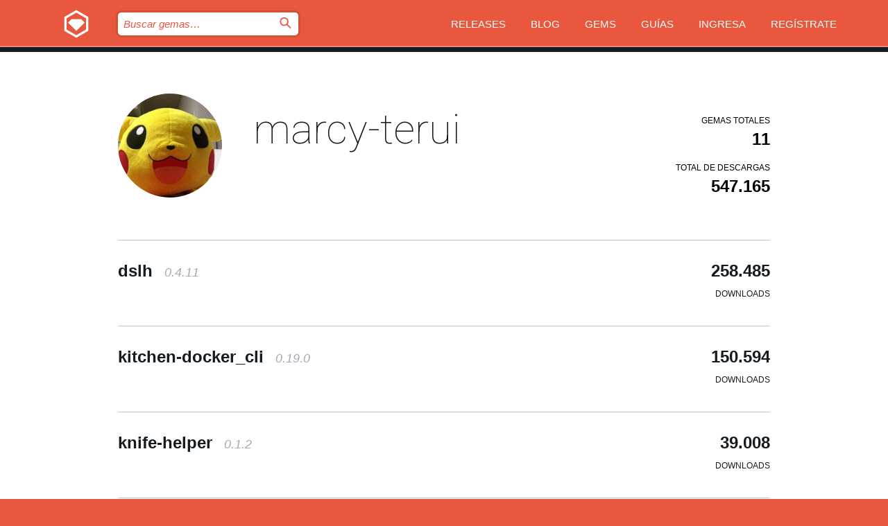

--- FILE ---
content_type: text/html; charset=utf-8
request_url: https://rubygems.org/profiles/marcy-terui?locale=es
body_size: 4031
content:
<!DOCTYPE html>
<html lang="es">
  <head>
    <title>Perfil de marcy-terui | RubyGems.org | el alojamiento de gemas de tu comunidad</title>
    <meta charset="UTF-8">
    <meta content="width=device-width, initial-scale=1, maximum-scale=1, user-scalable=0" name="viewport">
    <meta name="google-site-verification" content="AuesbWQ9MCDMmC1lbDlw25RJzyqWOcDYpuaCjgPxEZY" />
    <link rel="apple-touch-icon" href="/apple-touch-icons/apple-touch-icon.png" />
      <link rel="apple-touch-icon" sizes="57x57" href="/apple-touch-icons/apple-touch-icon-57x57.png" />
      <link rel="apple-touch-icon" sizes="72x72" href="/apple-touch-icons/apple-touch-icon-72x72.png" />
      <link rel="apple-touch-icon" sizes="76x76" href="/apple-touch-icons/apple-touch-icon-76x76.png" />
      <link rel="apple-touch-icon" sizes="114x114" href="/apple-touch-icons/apple-touch-icon-114x114.png" />
      <link rel="apple-touch-icon" sizes="120x120" href="/apple-touch-icons/apple-touch-icon-120x120.png" />
      <link rel="apple-touch-icon" sizes="144x144" href="/apple-touch-icons/apple-touch-icon-144x144.png" />
      <link rel="apple-touch-icon" sizes="152x152" href="/apple-touch-icons/apple-touch-icon-152x152.png" />
      <link rel="apple-touch-icon" sizes="180x180" href="/apple-touch-icons/apple-touch-icon-180x180.png" />
    <link rel="mask-icon" href="/rubygems_logo.svg" color="#e9573f">
    <link rel="fluid-icon" href="/fluid-icon.png"/>
    <link rel="search" type="application/opensearchdescription+xml" title="RubyGems.org" href="/opensearch.xml">
    <link rel="shortcut icon" href="/favicon.ico" type="image/x-icon">
    <link rel="stylesheet" href="/assets/application-fda27980.css" />
    <link href="https://fonts.gstatic.com" rel="preconnect" crossorigin>
    <link href='https://fonts.googleapis.com/css?family=Roboto:100&amp;subset=greek,latin,cyrillic,latin-ext' rel='stylesheet' type='text/css'>
    
<link rel="alternate" type="application/atom+xml" href="https://feeds.feedburner.com/gemcutter-latest" title="RubyGems.org | Gemas más recientes">

    <meta name="csrf-param" content="authenticity_token" />
<meta name="csrf-token" content="h5VxfopnyvMd_tKU992Nf7CQv57O2IxebHkRypOhGpRf79e3oqUC53WqzSPAlst5BYXMCMc4_ePAoKufaouAtw" />
    
    <script type="importmap" data-turbo-track="reload">{
  "imports": {
    "jquery": "/assets/jquery-15a62848.js",
    "@rails/ujs": "/assets/@rails--ujs-2089e246.js",
    "application": "/assets/application-ae34b86d.js",
    "@hotwired/turbo-rails": "/assets/turbo.min-ad2c7b86.js",
    "@hotwired/stimulus": "/assets/@hotwired--stimulus-132cbc23.js",
    "@hotwired/stimulus-loading": "/assets/stimulus-loading-1fc53fe7.js",
    "@stimulus-components/clipboard": "/assets/@stimulus-components--clipboard-d9c44ea9.js",
    "@stimulus-components/dialog": "/assets/@stimulus-components--dialog-74866932.js",
    "@stimulus-components/reveal": "/assets/@stimulus-components--reveal-77f6cb39.js",
    "@stimulus-components/checkbox-select-all": "/assets/@stimulus-components--checkbox-select-all-e7db6a97.js",
    "github-buttons": "/assets/github-buttons-3337d207.js",
    "webauthn-json": "/assets/webauthn-json-74adc0e8.js",
    "avo.custom": "/assets/avo.custom-4b185d31.js",
    "stimulus-rails-nested-form": "/assets/stimulus-rails-nested-form-3f712873.js",
    "local-time": "/assets/local-time-a331fc59.js",
    "src/oidc_api_key_role_form": "/assets/src/oidc_api_key_role_form-223a59d4.js",
    "src/pages": "/assets/src/pages-64095f36.js",
    "src/transitive_dependencies": "/assets/src/transitive_dependencies-9280dc42.js",
    "src/webauthn": "/assets/src/webauthn-a8b5ca04.js",
    "controllers/application": "/assets/controllers/application-e33ffaa8.js",
    "controllers/autocomplete_controller": "/assets/controllers/autocomplete_controller-e9f78a76.js",
    "controllers/counter_controller": "/assets/controllers/counter_controller-b739ef1d.js",
    "controllers/dialog_controller": "/assets/controllers/dialog_controller-c788489b.js",
    "controllers/dropdown_controller": "/assets/controllers/dropdown_controller-baaf189b.js",
    "controllers/dump_controller": "/assets/controllers/dump_controller-5d671745.js",
    "controllers/exclusive_checkbox_controller": "/assets/controllers/exclusive_checkbox_controller-c624394a.js",
    "controllers/gem_scope_controller": "/assets/controllers/gem_scope_controller-9c330c45.js",
    "controllers": "/assets/controllers/index-236ab973.js",
    "controllers/nav_controller": "/assets/controllers/nav_controller-8f4ea870.js",
    "controllers/onboarding_name_controller": "/assets/controllers/onboarding_name_controller-a65c65ec.js",
    "controllers/radio_reveal_controller": "/assets/controllers/radio_reveal_controller-41774e15.js",
    "controllers/recovery_controller": "/assets/controllers/recovery_controller-b051251b.js",
    "controllers/reveal_controller": "/assets/controllers/reveal_controller-a90af4d9.js",
    "controllers/reveal_search_controller": "/assets/controllers/reveal_search_controller-8dc44279.js",
    "controllers/scroll_controller": "/assets/controllers/scroll_controller-07f12b0d.js",
    "controllers/search_controller": "/assets/controllers/search_controller-79d09057.js",
    "controllers/stats_controller": "/assets/controllers/stats_controller-5bae7b7f.js"
  }
}</script>
<link rel="modulepreload" href="/assets/jquery-15a62848.js" nonce="41fb15a4b981129a507b88345d07c55d">
<link rel="modulepreload" href="/assets/@rails--ujs-2089e246.js" nonce="41fb15a4b981129a507b88345d07c55d">
<link rel="modulepreload" href="/assets/application-ae34b86d.js" nonce="41fb15a4b981129a507b88345d07c55d">
<link rel="modulepreload" href="/assets/turbo.min-ad2c7b86.js" nonce="41fb15a4b981129a507b88345d07c55d">
<link rel="modulepreload" href="/assets/@hotwired--stimulus-132cbc23.js" nonce="41fb15a4b981129a507b88345d07c55d">
<link rel="modulepreload" href="/assets/stimulus-loading-1fc53fe7.js" nonce="41fb15a4b981129a507b88345d07c55d">
<link rel="modulepreload" href="/assets/@stimulus-components--clipboard-d9c44ea9.js" nonce="41fb15a4b981129a507b88345d07c55d">
<link rel="modulepreload" href="/assets/@stimulus-components--dialog-74866932.js" nonce="41fb15a4b981129a507b88345d07c55d">
<link rel="modulepreload" href="/assets/@stimulus-components--reveal-77f6cb39.js" nonce="41fb15a4b981129a507b88345d07c55d">
<link rel="modulepreload" href="/assets/@stimulus-components--checkbox-select-all-e7db6a97.js" nonce="41fb15a4b981129a507b88345d07c55d">
<link rel="modulepreload" href="/assets/github-buttons-3337d207.js" nonce="41fb15a4b981129a507b88345d07c55d">
<link rel="modulepreload" href="/assets/webauthn-json-74adc0e8.js" nonce="41fb15a4b981129a507b88345d07c55d">
<link rel="modulepreload" href="/assets/local-time-a331fc59.js" nonce="41fb15a4b981129a507b88345d07c55d">
<link rel="modulepreload" href="/assets/src/oidc_api_key_role_form-223a59d4.js" nonce="41fb15a4b981129a507b88345d07c55d">
<link rel="modulepreload" href="/assets/src/pages-64095f36.js" nonce="41fb15a4b981129a507b88345d07c55d">
<link rel="modulepreload" href="/assets/src/transitive_dependencies-9280dc42.js" nonce="41fb15a4b981129a507b88345d07c55d">
<link rel="modulepreload" href="/assets/src/webauthn-a8b5ca04.js" nonce="41fb15a4b981129a507b88345d07c55d">
<link rel="modulepreload" href="/assets/controllers/application-e33ffaa8.js" nonce="41fb15a4b981129a507b88345d07c55d">
<link rel="modulepreload" href="/assets/controllers/autocomplete_controller-e9f78a76.js" nonce="41fb15a4b981129a507b88345d07c55d">
<link rel="modulepreload" href="/assets/controllers/counter_controller-b739ef1d.js" nonce="41fb15a4b981129a507b88345d07c55d">
<link rel="modulepreload" href="/assets/controllers/dialog_controller-c788489b.js" nonce="41fb15a4b981129a507b88345d07c55d">
<link rel="modulepreload" href="/assets/controllers/dropdown_controller-baaf189b.js" nonce="41fb15a4b981129a507b88345d07c55d">
<link rel="modulepreload" href="/assets/controllers/dump_controller-5d671745.js" nonce="41fb15a4b981129a507b88345d07c55d">
<link rel="modulepreload" href="/assets/controllers/exclusive_checkbox_controller-c624394a.js" nonce="41fb15a4b981129a507b88345d07c55d">
<link rel="modulepreload" href="/assets/controllers/gem_scope_controller-9c330c45.js" nonce="41fb15a4b981129a507b88345d07c55d">
<link rel="modulepreload" href="/assets/controllers/index-236ab973.js" nonce="41fb15a4b981129a507b88345d07c55d">
<link rel="modulepreload" href="/assets/controllers/nav_controller-8f4ea870.js" nonce="41fb15a4b981129a507b88345d07c55d">
<link rel="modulepreload" href="/assets/controllers/onboarding_name_controller-a65c65ec.js" nonce="41fb15a4b981129a507b88345d07c55d">
<link rel="modulepreload" href="/assets/controllers/radio_reveal_controller-41774e15.js" nonce="41fb15a4b981129a507b88345d07c55d">
<link rel="modulepreload" href="/assets/controllers/recovery_controller-b051251b.js" nonce="41fb15a4b981129a507b88345d07c55d">
<link rel="modulepreload" href="/assets/controllers/reveal_controller-a90af4d9.js" nonce="41fb15a4b981129a507b88345d07c55d">
<link rel="modulepreload" href="/assets/controllers/reveal_search_controller-8dc44279.js" nonce="41fb15a4b981129a507b88345d07c55d">
<link rel="modulepreload" href="/assets/controllers/scroll_controller-07f12b0d.js" nonce="41fb15a4b981129a507b88345d07c55d">
<link rel="modulepreload" href="/assets/controllers/search_controller-79d09057.js" nonce="41fb15a4b981129a507b88345d07c55d">
<link rel="modulepreload" href="/assets/controllers/stats_controller-5bae7b7f.js" nonce="41fb15a4b981129a507b88345d07c55d">
<script type="module" nonce="41fb15a4b981129a507b88345d07c55d">import "application"</script>
  </head>

  <body class="" data-controller="nav" data-nav-expanded-class="mobile-nav-is-expanded">
    <!-- Top banner -->

    <!-- Policies acknowledgment banner -->
    

    <header class="header header--interior" data-nav-target="header collapse">
      <div class="l-wrap--header">
        <a title="RubyGems" class="header__logo-wrap" data-nav-target="logo" href="/">
          <span class="header__logo" data-icon="⬡">⬢</span>
          <span class="t-hidden">RubyGems</span>
</a>        <a class="header__club-sandwich" href="#" data-action="nav#toggle focusin->nav#focus mousedown->nav#mouseDown click@window->nav#hide">
          <span class="t-hidden">Navigation menu</span>
        </a>

        <div class="header__nav-links-wrap">
          <div class="header__search-wrap" role="search">
  <form data-controller="autocomplete" data-autocomplete-selected-class="selected" action="/search" accept-charset="UTF-8" method="get">
    <input type="search" name="query" id="query" placeholder="Buscar gemas&hellip;" class="header__search" autocomplete="off" aria-autocomplete="list" data-autocomplete-target="query" data-action="autocomplete#suggest keydown.down-&gt;autocomplete#next keydown.up-&gt;autocomplete#prev keydown.esc-&gt;autocomplete#hide keydown.enter-&gt;autocomplete#clear click@window-&gt;autocomplete#hide focus-&gt;autocomplete#suggest blur-&gt;autocomplete#hide" data-nav-target="search" />

    <ul class="suggest-list" role="listbox" data-autocomplete-target="suggestions"></ul>

    <template id="suggestion" data-autocomplete-target="template">
      <li class="menu-item" role="option" tabindex="-1" data-autocomplete-target="item" data-action="click->autocomplete#choose mouseover->autocomplete#highlight"></li>
    </template>

    <label id="querylabel" for="query">
      <span class="t-hidden">Buscar gemas&hellip;</span>
</label>
    <input type="submit" value="⌕" id="search_submit" class="header__search__icon" aria-labelledby="querylabel" data-disable-with="⌕" />

</form></div>


          <nav class="header__nav-links" data-controller="dropdown">

            <a class="header__nav-link " href="https://rubygems.org/releases">Releases</a>
            <a class="header__nav-link" href="https://blog.rubygems.org">Blog</a>

              <a class="header__nav-link" href="/gems">Gems</a>

            <a class="header__nav-link" href="https://guides.rubygems.org">Guías</a>

              <a class="header__nav-link " href="/sign_in">Ingresa</a>
                <a class="header__nav-link " href="/sign_up">Regístrate</a>
          </nav>
        </div>
      </div>
    </header>



    <main class="main--interior" data-nav-target="collapse">
        <div class="l-wrap--b">
            <header class="profile__header">
    <div class="profile__header__name-wrap">
      <div id="avatar-frame">
        <img id="profile_gravatar" width="300" height="300" class="profile__header__avatar" src="/users/85519/avatar.jpeg?size=300&amp;theme=light" />
      </div>

        <h1 id="profile-name" class="profile__header__name t-display">
          <a class="t-link--black" href="/profiles/marcy-terui">marcy-terui</a>
        </h1>


    </div>

    <div class="profile__downloads-wrap">
      <h4 class="gem__downloads__heading t-text--s">
        Gemas totales
      </h4>

      <h2 id="profile-gems-count" class="gem__downloads">
        11
      </h2>

      <h4 id="downloads" class="gem__downloads__heading t-text--s">
        Total de descargas
      </h4>

      <h2 id="downloads_count" class="gem__downloads">
        547.165
      </h2>
    </div>
  </header>

          

<div id="profile">
  <div class="profile-list">
    <ul>
      <li class="small">
  <div class="gems__gem">
    <span class="gems__gem__info">
      <a href="/gems/dslh" class="gems__gem__name">
        dslh
        <span class="gems__gem__version">0.4.11</span>
      </a>
    </span>
    <p class="gems__gem__downloads__count">
      258.485
      <span class="gems__gem__downloads__heading">Downloads</span>
    </p>
  </div>
</li>
<li class="small">
  <div class="gems__gem">
    <span class="gems__gem__info">
      <a href="/gems/kitchen-docker_cli" class="gems__gem__name">
        kitchen-docker_cli
        <span class="gems__gem__version">0.19.0</span>
      </a>
    </span>
    <p class="gems__gem__downloads__count">
      150.594
      <span class="gems__gem__downloads__heading">Downloads</span>
    </p>
  </div>
</li>
<li class="small">
  <div class="gems__gem">
    <span class="gems__gem__info">
      <a href="/gems/knife-helper" class="gems__gem__name">
        knife-helper
        <span class="gems__gem__version">0.1.2</span>
      </a>
    </span>
    <p class="gems__gem__downloads__count">
      39.008
      <span class="gems__gem__downloads__heading">Downloads</span>
    </p>
  </div>
</li>
<li class="small">
  <div class="gems__gem">
    <span class="gems__gem__info">
      <a href="/gems/fluent-plugin-specinfra_inventory" class="gems__gem__name">
        fluent-plugin-specinfra_inventory
        <span class="gems__gem__version">0.2.4</span>
      </a>
    </span>
    <p class="gems__gem__downloads__count">
      29.419
      <span class="gems__gem__downloads__heading">Downloads</span>
    </p>
  </div>
</li>
<li class="small">
  <div class="gems__gem">
    <span class="gems__gem__info">
      <a href="/gems/dashdog" class="gems__gem__name">
        dashdog
        <span class="gems__gem__version">0.4.0</span>
      </a>
    </span>
    <p class="gems__gem__downloads__count">
      21.894
      <span class="gems__gem__downloads__heading">Downloads</span>
    </p>
  </div>
</li>
<li class="small">
  <div class="gems__gem">
    <span class="gems__gem__info">
      <a href="/gems/rezept" class="gems__gem__name">
        rezept
        <span class="gems__gem__version">0.4.2</span>
      </a>
    </span>
    <p class="gems__gem__downloads__count">
      16.205
      <span class="gems__gem__downloads__heading">Downloads</span>
    </p>
  </div>
</li>
<li class="small">
  <div class="gems__gem">
    <span class="gems__gem__info">
      <a href="/gems/rapis" class="gems__gem__name">
        rapis
        <span class="gems__gem__version">0.2.0</span>
      </a>
    </span>
    <p class="gems__gem__downloads__count">
      10.665
      <span class="gems__gem__downloads__heading">Downloads</span>
    </p>
  </div>
</li>
<li class="small">
  <div class="gems__gem">
    <span class="gems__gem__info">
      <a href="/gems/kitchen-provisioner-local_shell" class="gems__gem__name">
        kitchen-provisioner-local_shell
        <span class="gems__gem__version">0.1.0</span>
      </a>
    </span>
    <p class="gems__gem__downloads__count">
      7.818
      <span class="gems__gem__downloads__heading">Downloads</span>
    </p>
  </div>
</li>
<li class="small">
  <div class="gems__gem">
    <span class="gems__gem__info">
      <a href="/gems/amino" class="gems__gem__name">
        amino
        <span class="gems__gem__version">0.0.2</span>
      </a>
    </span>
    <p class="gems__gem__downloads__count">
      7.732
      <span class="gems__gem__downloads__heading">Downloads</span>
    </p>
  </div>
</li>
<li class="small">
  <div class="gems__gem">
    <span class="gems__gem__info">
      <a href="/gems/catlass" class="gems__gem__name">
        catlass
        <span class="gems__gem__version">0.1.0</span>
      </a>
    </span>
    <p class="gems__gem__downloads__count">
      2.978
      <span class="gems__gem__downloads__heading">Downloads</span>
    </p>
  </div>
</li>
<li class="small">
  <div class="gems__gem">
    <span class="gems__gem__info">
      <a href="/gems/kitchen-azure_vm" class="gems__gem__name">
        kitchen-azure_vm
        <span class="gems__gem__version"></span>
      </a>
    </span>
    <p class="gems__gem__downloads__count">
      2.367
      <span class="gems__gem__downloads__heading">Downloads</span>
    </p>
  </div>
</li>

    </ul>
  </div>
</div>

        </div>
    </main>

    <footer class="footer" data-nav-target="collapse">
      <div class="l-wrap--footer">
        <div class="l-overflow">
          <div class="nav--v l-col--r--pad">
            <a class="nav--v__link--footer" href="https://status.rubygems.org">Estado</a>
            <a class="nav--v__link--footer" href="https://uptime.rubygems.org">Uptime</a>
            <a class="nav--v__link--footer" href="https://github.com/rubygems/rubygems.org">Código fuente</a>
            <a class="nav--v__link--footer" href="/pages/data">Datos</a>
            <a class="nav--v__link--footer" href="/stats">Estadísticas</a>
            <a class="nav--v__link--footer" href="https://guides.rubygems.org/contributing/">Contribuye</a>
              <a class="nav--v__link--footer" href="/pages/about">Acerca de</a>
            <a class="nav--v__link--footer" href="mailto:support@rubygems.org">Ayuda</a>
            <a class="nav--v__link--footer" href="https://guides.rubygems.org/rubygems-org-api">API</a>
            <a class="nav--v__link--footer" href="/policies">Policies</a>
            <a class="nav--v__link--footer" href="/pages/supporters">Support Us</a>
              <a class="nav--v__link--footer" href="/pages/security">Seguridad</a>
          </div>
          <div class="l-colspan--l colspan--l--has-border">
            <div class="footer__about">
              <p>
                RubyGems.org es el servicio de alojamiento de Gemas de la comunidad de Ruby. <a href="https://guides.rubygems.org/publishing/">Publica tus gemas</a> instantáneamente y luego <a href="https://guides.rubygems.org/command-reference/#gem-install">instálalas</a>. Usa <a href="https://guides.rubygems.org/rubygems-org-api/">la API</a> para saber más sobre <a href="/gems">las gemas disponibles</a>. <a href="https://guides.rubygems.org/contributing/">Conviértete en colaborador</a> y mejora este sitio con tus cambios.
              </p>
              <p>
                RubyGems.org es posible gracias la colaboración de la fantástica comunidad de Ruby. <a href="https://www.fastly.com/">Fastly</a> provee ancho de banda y soporte de CDN <a href="https://www.rubycentral.org/">Ruby Central</a> cubre los costos de infraestructura y financia el desarrollo y el trabajo en los servidores. <a href="/pages/supporters">Aprende más sobre nuestros sponsors y cómo trabajan en conjunto</a>
              </p>
            </div>
          </div>
        </div>
      </div>
      <div class="footer__sponsors">
        <a class="footer__sponsor footer__sponsor__ruby_central" href="https://rubycentral.org/open-source/" target="_blank" rel="noopener">
          Operated by
          <span class="t-hidden">Ruby Central</span>
        </a>
        <a class="footer__sponsor footer__sponsor__dockyard" href="https://dockyard.com/ruby-on-rails-consulting" target="_blank" rel="noopener">
          Diseñado por
          <span class="t-hidden">DockYard</span>
        </a>
        <a class="footer__sponsor footer__sponsor__aws" href="https://aws.amazon.com/" target="_blank" rel="noopener">
          Alojado por
          <span class="t-hidden">AWS</span>
        </a>
        <a class="footer__sponsor footer__sponsor__dnsimple" href="https://dnsimple.link/resolving-rubygems" target="_blank" rel="noopener">
          DNS
          <span class="t-hidden">DNSimple</span>
        </a>
        <a class="footer__sponsor footer__sponsor__datadog" href="https://www.datadoghq.com/" target="_blank" rel="noopener">
          Monitoreado por
          <span class="t-hidden">Datadog</span>
        </a>
        <a class="footer__sponsor footer__sponsor__fastly" href="https://www.fastly.com/customers/ruby-central" target="_blank" rel="noopener">
          Distribuida por
          <span class="t-hidden">Fastly</span>
        </a>
        <a class="footer__sponsor footer__sponsor__honeybadger" href="https://www.honeybadger.io/" target="_blank" rel="noopener">
          Monitoreado por
          <span class="t-hidden">Honeybadger</span>
        </a>
        <a class="footer__sponsor footer__sponsor__mend" href="https://mend.io/" target="_blank" rel="noopener">
          Protegido por
          <span class="t-hidden">Mend.io</span>
        </a>
      </div>
      <div class="footer__language_selector">
          <div class="footer__language">
            <a class="nav--v__link--footer" href="/profiles/marcy-terui?locale=en">English</a>
          </div>
          <div class="footer__language">
            <a class="nav--v__link--footer" href="/profiles/marcy-terui?locale=nl">Nederlands</a>
          </div>
          <div class="footer__language">
            <a class="nav--v__link--footer" href="/profiles/marcy-terui?locale=zh-CN">简体中文</a>
          </div>
          <div class="footer__language">
            <a class="nav--v__link--footer" href="/profiles/marcy-terui?locale=zh-TW">正體中文</a>
          </div>
          <div class="footer__language">
            <a class="nav--v__link--footer" href="/profiles/marcy-terui?locale=pt-BR">Português do Brasil</a>
          </div>
          <div class="footer__language">
            <a class="nav--v__link--footer" href="/profiles/marcy-terui?locale=fr">Français</a>
          </div>
          <div class="footer__language">
            <a class="nav--v__link--footer" href="/profiles/marcy-terui?locale=es">Español</a>
          </div>
          <div class="footer__language">
            <a class="nav--v__link--footer" href="/profiles/marcy-terui?locale=de">Deutsch</a>
          </div>
          <div class="footer__language">
            <a class="nav--v__link--footer" href="/profiles/marcy-terui?locale=ja">日本語</a>
          </div>
      </div>
    </footer>
    
    <script type="text/javascript" defer src="https://www.fastly-insights.com/insights.js?k=3e63c3cd-fc37-4b19-80b9-65ce64af060a"></script>
  </body>
</html>


--- FILE ---
content_type: text/css
request_url: https://rubygems.org/assets/modules/home-80456f15.css
body_size: 3407
content:
.home__image-wrap {
  position: absolute;
  top: 68px;
  left: 0;
  width: 100%;
  height: 100%;
  z-index: -1;
}

@media (min-height: 550px) {
  .home__image {
    height: 100%;
    background-image: url("/home.svg");
    background-repeat: no-repeat;
    background-size: 1400px auto;
    opacity: .1; } }
@media (max-width: 899px) {
  .home__image {
    background-position: center top; } }
@media (min-width: 900px) {
  .home__image {
    background-position: center bottom; } }

.home__heading {
  margin-right: auto;
  margin-left: auto;
  position: relative;
  width: 90%;
  font-weight: 200;
  line-height: 1.2;
  text-align: center;
  color: white;
  z-index: 1; }
  @media (max-width: 899px) {
    .home__heading {
      margin-bottom: 40px;
      padding-top: 40px;
      max-width: 400px;
      font-size: 30px; } }
  @media (min-width: 900px) {
    .home__heading {
      margin-bottom: 60px;
      padding-top: 30px;
      max-width: 780px;
      font-size: 60px; } }

.home__cta-wrap {
  margin-right: auto;
  margin-left: auto;
  margin-top: 45px;
  position: relative;
  width: 90%;
  max-width: 500px; }
  @media (max-width: 519px) {
    .home__cta-wrap {
      margin-bottom: 60px; } }
  @media (min-width: 520px) and (max-width: 899px) {
    .home__cta-wrap {
      margin-bottom: 100px; } }
  @media (min-width: 900px) {
    .home__cta-wrap {
      margin-bottom: 160px; } }


.home__search-wrap {
  margin-right: auto;
  margin-left: auto;
  position: relative;
  width: 90%;
  max-width: 780px; }
  @media (max-width: 519px) {
    .home__search-wrap {
      max-width: 300px; } }
  @media (min-width: 520px) and (max-width: 899px) {
    .home__search-wrap {
      max-width: 600px; } }

.home__downloads {
  font-size: 24px;
  line-height: 1;
  text-align: center;
  color: white; }
  @media (max-width: 519px) {
    .home__downloads {
      margin-bottom: 16px; } }
  @media (min-width: 520px) {
    .home__downloads {
      padding-right: 20px;
      width: 188px;
      float: left;
      border-right: 1px solid #ab262b; } }

.home__downloads__desc {
  font-weight: 300;
  font-size: 12px;
  white-space: nowrap;
  text-transform: uppercase; }
  @media (max-width: 379px) {
    .home__downloads__desc {
      margin-top: 8px;
      display: block; } }

.home__links {
  margin-right: auto;
  margin-left: auto; }
  @media (max-width: 599px) {
    .home__links {
      width: 261px; } }
  @media (min-width: 600px) {
    .home__links {
      width: 461px; } }

.home__link {
  padding-top: 14px;
  position: relative;
  top: 3px;
  display: inline-block;
  height: 54px;
  border-width: 2px;
  border-right: solid;
  border-left: solid;
  border-color: #141c22;
  background-color: #141c22;
  background-image: url("/home__link-bg.png");
  background-repeat: repeat-x;
  background-position: bottom;
  background-size: 5px 7px;
  font-size: 12px;
  text-transform: uppercase;
  text-align: center;
  color: white;
  z-index: 1;
  transition-duration: 0.25s;
  transition-property: top; }
  @media (max-width: 599px) {
    .home__link {
      width: 130px; }
      .home__link:focus, .home__link:hover {
        top: -1px; } }
  @media (min-width: 600px) {
    .home__link {
      width: 230px; }
      .home__link:focus, .home__link:hover {
        top: -4px; } }
  .home__link:first-child {
    margin-right: 1px;
    float: left; }
  .home__link:before {
    margin-right: 14px;
    position: relative;
    top: 2px;
    font-size: 16px; }
  .home__link:focus {
    outline: none; }

/* Banner */

.banner {
  background-color: #141c22;
  text-align: center;
  padding: 15px;
  color: white;
}

@media (max-width: 899px) {
  .banner {
    font-size: 12px;
  }
}

.banner a {
  color: #e9573f;
  text-decoration: underline;
  font-weight: bold;
}
